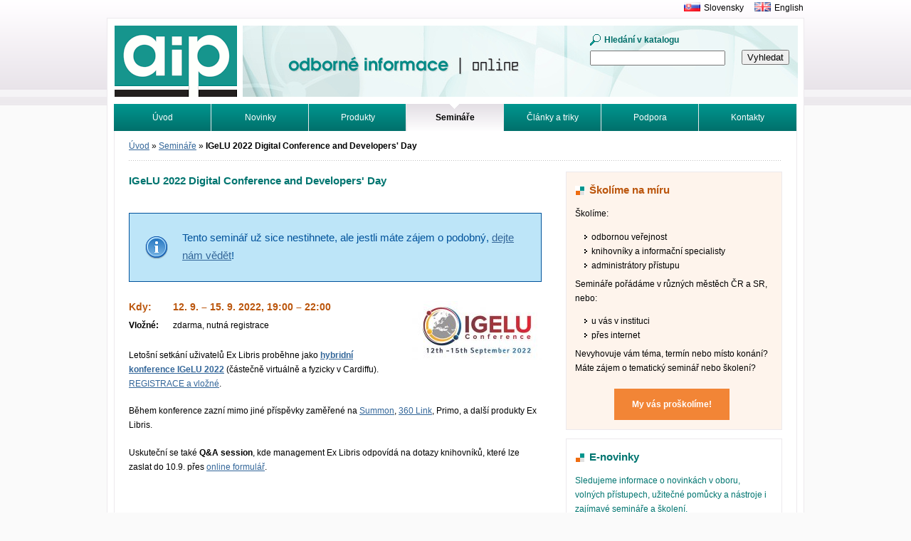

--- FILE ---
content_type: text/html; charset=utf-8
request_url: https://www.aip.cz/seminare/919-igelu-2022-digital-conference-and-developers-day/
body_size: 2893
content:
<!DOCTYPE html>
<html>
	<head>
		<meta http-equiv="X-UA-Compatible" content="IE=edge">
		<meta charset="utf-8">
		<title>IGeLU 2022 Digital Conference and Developers' Day | Albertina icome Praha</title>
		<link rel="stylesheet" media="screen,projection,tv" href="/css/default.min.css" type="text/css">
		<link rel="shortcut icon" href="/favicon.ico" type="image/x-icon">

<meta property="og:title" content="IGeLU 2022 Digital Conference and Developers&apos; Day">
<meta property="og:type" content="article">
<meta property="article:published_time" content="2022-06-22T00:00:00+02:00">
<meta property="og:url" content="https://www.aip.cz/seminare/919-igelu-2022-digital-conference-and-developers-day/">
<meta property="og:image" content="https://www.aip.cz/img/event/919-5sp64jxreg.jpg">
<meta property="og:image:width" content="182">
<meta property="og:image:height" content="83">
	</head>
	<body>
		<div id="main">
			<div id="head">
				<p id="logo"><a href="/"><img src="/img/logo-aip.gif" width="175" height="100" alt=""></a></p>
				<h1>Odborné informace. Online.<span></span></h1>
<form action="/seminare/919-igelu-2022-digital-conference-and-developers-day/" method="post" id="frm-searchForm-form">
	<fieldset>
		<label for="frm-searchForm-form-term" class="search">Hledání v katalogu</label>
		<br>
		<input type="text" name="term" id="frm-searchForm-form-term" class="text">
	</fieldset>
	<p class="button">
		<input type="submit" name="search" value="Vyhledat">
	</p>
<input type="hidden" name="_do" value="searchForm-form-submit"></form>
			</div>
			<div id="lang">
				<p><a href="https://www.aib.sk" title="Albertina icome Bratislava"><img src="/img/sk.gif" width="23" height="13" alt=""></a><a href="https://www.aib.sk" title="Albertina icome Bratislava">Slovensky</a><a href="/en/"><img src="/img/en.gif" width="23" height="13" alt=""></a><a href="/en/">English</a></p>
			</div>
<div id="menu">
	<ul>
		<li>
			<a href="/">
				Úvod
			</a>
		</li>
		<li>
			<a href="/novinky/">
				Novinky
			</a>
		</li>
		<li>
			<a href="/produkty/">
				Produkty
			</a>
		</li>
		<li>
			<a href="/seminare/">
				<strong>Semináře</strong>
			</a>
		</li>
		<li>
			<a href="/clanky/">
				Články a triky
			</a>
		</li>
		<li>
			<a href="/podpora/">
				Podpora
			</a>
		</li>
		<li>
			<a href="/kontakt/">
				Kontakty
			</a>
		</li>
		<li>
			<a href="/hledat/">
				Vyhledávání
			</a>
		</li>
		<li>
			<a href="/tutorialy/">
				Tutoriály
			</a>
		</li>
	</ul>
</div>
			<div id="in">
				<div id="inbox">
<div id="crumb">
	<p>
			<a href="/">
				Úvod</a>
			<span>&raquo;</span>
			<a href="/seminare/">
				Semináře</a>
			<span>&raquo;</span>
			
				<strong>IGeLU 2022 Digital Conference and Developers' Day</strong>
	</p>
</div>

<div id="textlist">
	<div id="workshop">
		<div class="leftcol">
			<div class="vevent">
				<h2 class="summary">IGeLU 2022 Digital Conference and Developers' Day</h2>

					<div class="flash info">Tento seminář už sice nestihnete, ale jestli máte zájem o podobný, <a href="mailto:jana.machonska@aip.cz?subject=IGeLU 2022 Digital Conference and Developers' Day">dejte nám vědět</a>!</div>

<div class="illustration">
	
		<img src="/img/event/919-5sp64jxreg.jpg" width="182" height="83" alt="">
	
</div>

				<div class="table">
					<table>
						<tbody>
						<tr>
							<th><strong>Kdy:</strong></th>
							<td>
								<strong class="dtstart" title="2022-09-12T19:00:00+02:00">12. 9. – 15. 9. 2022, 19:00 – 22:00</strong>
							</td>
						</tr>
						<tr>
							<th>Vložné:</th>
							<td>zdarma, nutná registrace</td>
						</tr>
						</tbody>
					</table>
				</div>

				<p>Letošní setkání uživatelů Ex Libris proběhne jako <strong><a
href="https://igelu.org/event/2022-annual-conference/">hybridní konference
IGeLU 2022</a></strong> (částečně virtuálně a fyzicky v Cardiffu).<br>
<a href="https://www.igeluconference.org">REGISTRACE a vložné</a>.</p>

<p>Během konference zazní mimo jiné příspěvky zaměřené na <a
href="https://www.aip.cz/produkty/1454-the-summon-r-service/">Summon</a>, <a
href="https://www.aip.cz/produkty/820-360-link/">360 Link</a>, Primo, a další
produkty Ex Libris.</p>

<p>Uskuteční se také <strong>Q&amp;A session</strong>, kde management Ex
Libris odpovídá na dotazy knihovníků, které lze zaslat do 10.9. přes <a
href="https://forms.gle/AMvEC7KDs9LB3rTP6">online formulář</a>.</p>

			</div>

		</div>
<div class="sidebar">
<div class="sidebar-box sidebar-box-pink">
	<h2>Školíme na míru</h2>

	<p>Školíme:</p>
	<ul>
		<li>odbornou veřejnost</li>
		<li>knihovníky a informační specialisty</li>
		<li>administrátory přístupu</li>
	</ul>

	<p>Semináře pořádáme v různých městěch ČR a SR, nebo:</p>
	<ul>
		<li>u vás v instituci</li>
		<li>přes internet</li>
	</ul>

	<p>Nevyhovuje vám téma, termín nebo místo konání? Máte zájem o tematický seminář nebo školení?</p>

	<p class="cta">
		<a href="mailto:skoleni@aip.cz?subject=Zájem o školení" title="Žádejte tematické školení či konzultaci">My vás proškolíme!</a>
	</p>
</div>
<div class="sidebar-box">
	<h2>E-novinky</h2>

	<p>Sledujeme informace o novinkách v oboru, volných přístupech, užitečné pomůcky a nástroje i zajímavé semináře a školení.</p>

	<p>Šetřte svůj čas. Vyberte a dostávejte <strong>souhrn toho nejzajímavějšího</strong> do své schránky.</p>

	<p class="cta"><a href="/novinky/enovinky/" title="Novinky e-mailem">Registrujte se</a></p>
</div>
</div>

	</div>
</div>
				</div>
			</div>
			<div id="foot">
				<div class="in">
					<address class="left vcard">
						<strong>Kontaktujte nás</strong><br>
						<span class="fn org">Albertina icome Praha s.r.o.</span>, <span class="adr"><span class="street-address">Štěpánská 16</span>, <span class="postal-code">110 00</span> <span class="locality">Praha 1</span></span><br>
						tel.: <span class="tel">222 231 212</span><br>
						e-mail: <a href="mailto:aip@aip.cz" title="Kontaktujte nás" class="email">aip@aip.cz</a>
					</address>
				</div>
			</div>
		</div>
		<script type="text/javascript" src="/js/app.min.js"></script>

<script type="text/javascript">
	var _gaq = _gaq || []
	_gaq.push(['_setAccount', "UA-1166140-2"])
	_gaq.push(['_trackPageview']);

	(function() {
		var ga = document.createElement('script')
		ga.type = 'text/javascript'
		ga.async = true
		ga.src = ('https:' == document.location.protocol ? 'https://ssl' : 'http://www') + '.google-analytics.com/ga.js'
		var s = document.getElementsByTagName('script')[0]
		s.parentNode.insertBefore(ga, s)
	})()
</script>

<!-- Google tag (gtag.js) -->
<script async src="https://www.googletagmanager.com/gtag/js?id=G-2RGZ0P7M0S"></script>
<script>
    window.dataLayer = window.dataLayer || [];
    function gtag(){ dataLayer.push(arguments); }
    gtag('js', new Date());

    gtag('config', "G-2RGZ0P7M0S");
</script>
	</body>
</html>
